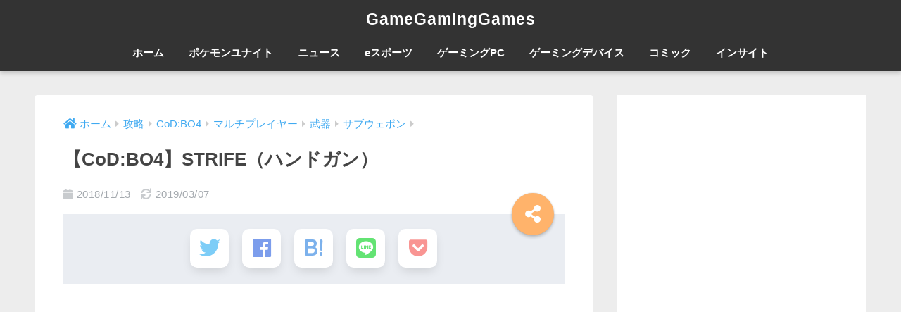

--- FILE ---
content_type: text/html; charset=UTF-8
request_url: https://gamegg.jp/strife-hg-bo4/
body_size: 17290
content:
<!doctype html>
<!--[if lt IE 7]><html lang="ja" class="no-js lt-ie9 lt-ie8 lt-ie7"><![endif]-->
<!--[if (IE 7)&!(IEMobile)]><html lang="ja" class="no-js lt-ie9 lt-ie8"><![endif]-->
<!--[if (IE 8)&!(IEMobile)]><html lang="ja" class="no-js lt-ie9"><![endif]-->
<!--[if gt IE 8]><!--> <html lang="ja" class="no-js"><!--<![endif]-->
	<head>
		<meta charset="utf-8">
		<meta http-equiv="X-UA-Compatible" content="IE=edge">
		<meta name="HandheldFriendly" content="True">
		<meta name="MobileOptimized" content="320">
		<meta name="viewport" content="width=device-width, initial-scale=1"/>
		<meta name="msapplication-TileColor" content="#333333">
        <meta name="theme-color" content="#333333">
		<link rel="pingback" href="https://gamegg.jp/xmlrpc.php">
		<title>【CoD:BO4】STRIFE（ハンドガン） | GameGamingGames</title>
<meta name='robots' content='max-image-preview:large' />
	<style>img:is([sizes="auto" i], [sizes^="auto," i]) { contain-intrinsic-size: 3000px 1500px }</style>
	<link rel='dns-prefetch' href='//ajax.googleapis.com' />
<link rel='dns-prefetch' href='//fonts.googleapis.com' />
<link rel="alternate" type="application/rss+xml" title="GameGamingGames &raquo; フィード" href="https://gamegg.jp/feed/" />
<link rel="alternate" type="application/rss+xml" title="GameGamingGames &raquo; コメントフィード" href="https://gamegg.jp/comments/feed/" />
<script type="text/javascript">
/* <![CDATA[ */
window._wpemojiSettings = {"baseUrl":"https:\/\/s.w.org\/images\/core\/emoji\/15.0.3\/72x72\/","ext":".png","svgUrl":"https:\/\/s.w.org\/images\/core\/emoji\/15.0.3\/svg\/","svgExt":".svg","source":{"concatemoji":"https:\/\/gamegg.jp\/wp-includes\/js\/wp-emoji-release.min.js"}};
/*! This file is auto-generated */
!function(i,n){var o,s,e;function c(e){try{var t={supportTests:e,timestamp:(new Date).valueOf()};sessionStorage.setItem(o,JSON.stringify(t))}catch(e){}}function p(e,t,n){e.clearRect(0,0,e.canvas.width,e.canvas.height),e.fillText(t,0,0);var t=new Uint32Array(e.getImageData(0,0,e.canvas.width,e.canvas.height).data),r=(e.clearRect(0,0,e.canvas.width,e.canvas.height),e.fillText(n,0,0),new Uint32Array(e.getImageData(0,0,e.canvas.width,e.canvas.height).data));return t.every(function(e,t){return e===r[t]})}function u(e,t,n){switch(t){case"flag":return n(e,"\ud83c\udff3\ufe0f\u200d\u26a7\ufe0f","\ud83c\udff3\ufe0f\u200b\u26a7\ufe0f")?!1:!n(e,"\ud83c\uddfa\ud83c\uddf3","\ud83c\uddfa\u200b\ud83c\uddf3")&&!n(e,"\ud83c\udff4\udb40\udc67\udb40\udc62\udb40\udc65\udb40\udc6e\udb40\udc67\udb40\udc7f","\ud83c\udff4\u200b\udb40\udc67\u200b\udb40\udc62\u200b\udb40\udc65\u200b\udb40\udc6e\u200b\udb40\udc67\u200b\udb40\udc7f");case"emoji":return!n(e,"\ud83d\udc26\u200d\u2b1b","\ud83d\udc26\u200b\u2b1b")}return!1}function f(e,t,n){var r="undefined"!=typeof WorkerGlobalScope&&self instanceof WorkerGlobalScope?new OffscreenCanvas(300,150):i.createElement("canvas"),a=r.getContext("2d",{willReadFrequently:!0}),o=(a.textBaseline="top",a.font="600 32px Arial",{});return e.forEach(function(e){o[e]=t(a,e,n)}),o}function t(e){var t=i.createElement("script");t.src=e,t.defer=!0,i.head.appendChild(t)}"undefined"!=typeof Promise&&(o="wpEmojiSettingsSupports",s=["flag","emoji"],n.supports={everything:!0,everythingExceptFlag:!0},e=new Promise(function(e){i.addEventListener("DOMContentLoaded",e,{once:!0})}),new Promise(function(t){var n=function(){try{var e=JSON.parse(sessionStorage.getItem(o));if("object"==typeof e&&"number"==typeof e.timestamp&&(new Date).valueOf()<e.timestamp+604800&&"object"==typeof e.supportTests)return e.supportTests}catch(e){}return null}();if(!n){if("undefined"!=typeof Worker&&"undefined"!=typeof OffscreenCanvas&&"undefined"!=typeof URL&&URL.createObjectURL&&"undefined"!=typeof Blob)try{var e="postMessage("+f.toString()+"("+[JSON.stringify(s),u.toString(),p.toString()].join(",")+"));",r=new Blob([e],{type:"text/javascript"}),a=new Worker(URL.createObjectURL(r),{name:"wpTestEmojiSupports"});return void(a.onmessage=function(e){c(n=e.data),a.terminate(),t(n)})}catch(e){}c(n=f(s,u,p))}t(n)}).then(function(e){for(var t in e)n.supports[t]=e[t],n.supports.everything=n.supports.everything&&n.supports[t],"flag"!==t&&(n.supports.everythingExceptFlag=n.supports.everythingExceptFlag&&n.supports[t]);n.supports.everythingExceptFlag=n.supports.everythingExceptFlag&&!n.supports.flag,n.DOMReady=!1,n.readyCallback=function(){n.DOMReady=!0}}).then(function(){return e}).then(function(){var e;n.supports.everything||(n.readyCallback(),(e=n.source||{}).concatemoji?t(e.concatemoji):e.wpemoji&&e.twemoji&&(t(e.twemoji),t(e.wpemoji)))}))}((window,document),window._wpemojiSettings);
/* ]]> */
</script>
<link rel='stylesheet' id='sng-stylesheet-css' href='https://gamegg.jp/wp-content/themes/sango-theme/style.css?ver1_7_6' type='text/css' media='all' />
<link rel='stylesheet' id='sng-option-css' href='https://gamegg.jp/wp-content/themes/sango-theme/entry-option.css?ver1_7_6' type='text/css' media='all' />
<link rel='stylesheet' id='sng-googlefonts-css' href='//fonts.googleapis.com/css?family=Quicksand%3A500%2C700' type='text/css' media='all' />
<link rel='stylesheet' id='sng-fontawesome5-css' href='https://gamegg.jp/wp-content/themes/sango-theme/library/fontawesome5/css/all.min.css?ver5_6_1' type='text/css' media='all' />
<style id='wp-emoji-styles-inline-css' type='text/css'>

	img.wp-smiley, img.emoji {
		display: inline !important;
		border: none !important;
		box-shadow: none !important;
		height: 1em !important;
		width: 1em !important;
		margin: 0 0.07em !important;
		vertical-align: -0.1em !important;
		background: none !important;
		padding: 0 !important;
	}
</style>
<link rel='stylesheet' id='wp-block-library-css' href='https://gamegg.jp/wp-includes/css/dist/block-library/style.min.css' type='text/css' media='all' />
<style id='classic-theme-styles-inline-css' type='text/css'>
/*! This file is auto-generated */
.wp-block-button__link{color:#fff;background-color:#32373c;border-radius:9999px;box-shadow:none;text-decoration:none;padding:calc(.667em + 2px) calc(1.333em + 2px);font-size:1.125em}.wp-block-file__button{background:#32373c;color:#fff;text-decoration:none}
</style>
<style id='global-styles-inline-css' type='text/css'>
:root{--wp--preset--aspect-ratio--square: 1;--wp--preset--aspect-ratio--4-3: 4/3;--wp--preset--aspect-ratio--3-4: 3/4;--wp--preset--aspect-ratio--3-2: 3/2;--wp--preset--aspect-ratio--2-3: 2/3;--wp--preset--aspect-ratio--16-9: 16/9;--wp--preset--aspect-ratio--9-16: 9/16;--wp--preset--color--black: #000000;--wp--preset--color--cyan-bluish-gray: #abb8c3;--wp--preset--color--white: #ffffff;--wp--preset--color--pale-pink: #f78da7;--wp--preset--color--vivid-red: #cf2e2e;--wp--preset--color--luminous-vivid-orange: #ff6900;--wp--preset--color--luminous-vivid-amber: #fcb900;--wp--preset--color--light-green-cyan: #7bdcb5;--wp--preset--color--vivid-green-cyan: #00d084;--wp--preset--color--pale-cyan-blue: #8ed1fc;--wp--preset--color--vivid-cyan-blue: #0693e3;--wp--preset--color--vivid-purple: #9b51e0;--wp--preset--gradient--vivid-cyan-blue-to-vivid-purple: linear-gradient(135deg,rgba(6,147,227,1) 0%,rgb(155,81,224) 100%);--wp--preset--gradient--light-green-cyan-to-vivid-green-cyan: linear-gradient(135deg,rgb(122,220,180) 0%,rgb(0,208,130) 100%);--wp--preset--gradient--luminous-vivid-amber-to-luminous-vivid-orange: linear-gradient(135deg,rgba(252,185,0,1) 0%,rgba(255,105,0,1) 100%);--wp--preset--gradient--luminous-vivid-orange-to-vivid-red: linear-gradient(135deg,rgba(255,105,0,1) 0%,rgb(207,46,46) 100%);--wp--preset--gradient--very-light-gray-to-cyan-bluish-gray: linear-gradient(135deg,rgb(238,238,238) 0%,rgb(169,184,195) 100%);--wp--preset--gradient--cool-to-warm-spectrum: linear-gradient(135deg,rgb(74,234,220) 0%,rgb(151,120,209) 20%,rgb(207,42,186) 40%,rgb(238,44,130) 60%,rgb(251,105,98) 80%,rgb(254,248,76) 100%);--wp--preset--gradient--blush-light-purple: linear-gradient(135deg,rgb(255,206,236) 0%,rgb(152,150,240) 100%);--wp--preset--gradient--blush-bordeaux: linear-gradient(135deg,rgb(254,205,165) 0%,rgb(254,45,45) 50%,rgb(107,0,62) 100%);--wp--preset--gradient--luminous-dusk: linear-gradient(135deg,rgb(255,203,112) 0%,rgb(199,81,192) 50%,rgb(65,88,208) 100%);--wp--preset--gradient--pale-ocean: linear-gradient(135deg,rgb(255,245,203) 0%,rgb(182,227,212) 50%,rgb(51,167,181) 100%);--wp--preset--gradient--electric-grass: linear-gradient(135deg,rgb(202,248,128) 0%,rgb(113,206,126) 100%);--wp--preset--gradient--midnight: linear-gradient(135deg,rgb(2,3,129) 0%,rgb(40,116,252) 100%);--wp--preset--font-size--small: 13px;--wp--preset--font-size--medium: 20px;--wp--preset--font-size--large: 36px;--wp--preset--font-size--x-large: 42px;--wp--preset--spacing--20: 0.44rem;--wp--preset--spacing--30: 0.67rem;--wp--preset--spacing--40: 1rem;--wp--preset--spacing--50: 1.5rem;--wp--preset--spacing--60: 2.25rem;--wp--preset--spacing--70: 3.38rem;--wp--preset--spacing--80: 5.06rem;--wp--preset--shadow--natural: 6px 6px 9px rgba(0, 0, 0, 0.2);--wp--preset--shadow--deep: 12px 12px 50px rgba(0, 0, 0, 0.4);--wp--preset--shadow--sharp: 6px 6px 0px rgba(0, 0, 0, 0.2);--wp--preset--shadow--outlined: 6px 6px 0px -3px rgba(255, 255, 255, 1), 6px 6px rgba(0, 0, 0, 1);--wp--preset--shadow--crisp: 6px 6px 0px rgba(0, 0, 0, 1);}:where(.is-layout-flex){gap: 0.5em;}:where(.is-layout-grid){gap: 0.5em;}body .is-layout-flex{display: flex;}.is-layout-flex{flex-wrap: wrap;align-items: center;}.is-layout-flex > :is(*, div){margin: 0;}body .is-layout-grid{display: grid;}.is-layout-grid > :is(*, div){margin: 0;}:where(.wp-block-columns.is-layout-flex){gap: 2em;}:where(.wp-block-columns.is-layout-grid){gap: 2em;}:where(.wp-block-post-template.is-layout-flex){gap: 1.25em;}:where(.wp-block-post-template.is-layout-grid){gap: 1.25em;}.has-black-color{color: var(--wp--preset--color--black) !important;}.has-cyan-bluish-gray-color{color: var(--wp--preset--color--cyan-bluish-gray) !important;}.has-white-color{color: var(--wp--preset--color--white) !important;}.has-pale-pink-color{color: var(--wp--preset--color--pale-pink) !important;}.has-vivid-red-color{color: var(--wp--preset--color--vivid-red) !important;}.has-luminous-vivid-orange-color{color: var(--wp--preset--color--luminous-vivid-orange) !important;}.has-luminous-vivid-amber-color{color: var(--wp--preset--color--luminous-vivid-amber) !important;}.has-light-green-cyan-color{color: var(--wp--preset--color--light-green-cyan) !important;}.has-vivid-green-cyan-color{color: var(--wp--preset--color--vivid-green-cyan) !important;}.has-pale-cyan-blue-color{color: var(--wp--preset--color--pale-cyan-blue) !important;}.has-vivid-cyan-blue-color{color: var(--wp--preset--color--vivid-cyan-blue) !important;}.has-vivid-purple-color{color: var(--wp--preset--color--vivid-purple) !important;}.has-black-background-color{background-color: var(--wp--preset--color--black) !important;}.has-cyan-bluish-gray-background-color{background-color: var(--wp--preset--color--cyan-bluish-gray) !important;}.has-white-background-color{background-color: var(--wp--preset--color--white) !important;}.has-pale-pink-background-color{background-color: var(--wp--preset--color--pale-pink) !important;}.has-vivid-red-background-color{background-color: var(--wp--preset--color--vivid-red) !important;}.has-luminous-vivid-orange-background-color{background-color: var(--wp--preset--color--luminous-vivid-orange) !important;}.has-luminous-vivid-amber-background-color{background-color: var(--wp--preset--color--luminous-vivid-amber) !important;}.has-light-green-cyan-background-color{background-color: var(--wp--preset--color--light-green-cyan) !important;}.has-vivid-green-cyan-background-color{background-color: var(--wp--preset--color--vivid-green-cyan) !important;}.has-pale-cyan-blue-background-color{background-color: var(--wp--preset--color--pale-cyan-blue) !important;}.has-vivid-cyan-blue-background-color{background-color: var(--wp--preset--color--vivid-cyan-blue) !important;}.has-vivid-purple-background-color{background-color: var(--wp--preset--color--vivid-purple) !important;}.has-black-border-color{border-color: var(--wp--preset--color--black) !important;}.has-cyan-bluish-gray-border-color{border-color: var(--wp--preset--color--cyan-bluish-gray) !important;}.has-white-border-color{border-color: var(--wp--preset--color--white) !important;}.has-pale-pink-border-color{border-color: var(--wp--preset--color--pale-pink) !important;}.has-vivid-red-border-color{border-color: var(--wp--preset--color--vivid-red) !important;}.has-luminous-vivid-orange-border-color{border-color: var(--wp--preset--color--luminous-vivid-orange) !important;}.has-luminous-vivid-amber-border-color{border-color: var(--wp--preset--color--luminous-vivid-amber) !important;}.has-light-green-cyan-border-color{border-color: var(--wp--preset--color--light-green-cyan) !important;}.has-vivid-green-cyan-border-color{border-color: var(--wp--preset--color--vivid-green-cyan) !important;}.has-pale-cyan-blue-border-color{border-color: var(--wp--preset--color--pale-cyan-blue) !important;}.has-vivid-cyan-blue-border-color{border-color: var(--wp--preset--color--vivid-cyan-blue) !important;}.has-vivid-purple-border-color{border-color: var(--wp--preset--color--vivid-purple) !important;}.has-vivid-cyan-blue-to-vivid-purple-gradient-background{background: var(--wp--preset--gradient--vivid-cyan-blue-to-vivid-purple) !important;}.has-light-green-cyan-to-vivid-green-cyan-gradient-background{background: var(--wp--preset--gradient--light-green-cyan-to-vivid-green-cyan) !important;}.has-luminous-vivid-amber-to-luminous-vivid-orange-gradient-background{background: var(--wp--preset--gradient--luminous-vivid-amber-to-luminous-vivid-orange) !important;}.has-luminous-vivid-orange-to-vivid-red-gradient-background{background: var(--wp--preset--gradient--luminous-vivid-orange-to-vivid-red) !important;}.has-very-light-gray-to-cyan-bluish-gray-gradient-background{background: var(--wp--preset--gradient--very-light-gray-to-cyan-bluish-gray) !important;}.has-cool-to-warm-spectrum-gradient-background{background: var(--wp--preset--gradient--cool-to-warm-spectrum) !important;}.has-blush-light-purple-gradient-background{background: var(--wp--preset--gradient--blush-light-purple) !important;}.has-blush-bordeaux-gradient-background{background: var(--wp--preset--gradient--blush-bordeaux) !important;}.has-luminous-dusk-gradient-background{background: var(--wp--preset--gradient--luminous-dusk) !important;}.has-pale-ocean-gradient-background{background: var(--wp--preset--gradient--pale-ocean) !important;}.has-electric-grass-gradient-background{background: var(--wp--preset--gradient--electric-grass) !important;}.has-midnight-gradient-background{background: var(--wp--preset--gradient--midnight) !important;}.has-small-font-size{font-size: var(--wp--preset--font-size--small) !important;}.has-medium-font-size{font-size: var(--wp--preset--font-size--medium) !important;}.has-large-font-size{font-size: var(--wp--preset--font-size--large) !important;}.has-x-large-font-size{font-size: var(--wp--preset--font-size--x-large) !important;}
:where(.wp-block-post-template.is-layout-flex){gap: 1.25em;}:where(.wp-block-post-template.is-layout-grid){gap: 1.25em;}
:where(.wp-block-columns.is-layout-flex){gap: 2em;}:where(.wp-block-columns.is-layout-grid){gap: 2em;}
:root :where(.wp-block-pullquote){font-size: 1.5em;line-height: 1.6;}
</style>
<link rel='stylesheet' id='poripu-style-css' href='https://gamegg.jp/wp-content/themes/sango-theme-poripu/poripu-style.css' type='text/css' media='all' />
<link rel='stylesheet' id='child-style-css' href='https://gamegg.jp/wp-content/themes/sango-theme-poripu/style.css' type='text/css' media='all' />
<link rel='stylesheet' id='ofi-css' href='https://gamegg.jp/wp-content/themes/sango-theme-poripu/library/css/ofi.css' type='text/css' media='all' />
<link rel='stylesheet' id='tablepress-default-css' href='https://gamegg.jp/wp-content/tablepress-combined.min.css' type='text/css' media='all' />
<script type="text/javascript" src="https://ajax.googleapis.com/ajax/libs/jquery/2.2.4/jquery.min.js" id="jquery-js"></script>
<script type="text/javascript" src="https://gamegg.jp/wp-content/themes/sango-theme-poripu/library/js/ofi.min.js" id="ofi-js"></script>
<script type="text/javascript" src="https://gamegg.jp/wp-content/themes/sango-theme-poripu/library/js/prp-ofi.js" id="prp_ofi-js"></script>
<link rel="https://api.w.org/" href="https://gamegg.jp/wp-json/" /><link rel="alternate" title="JSON" type="application/json" href="https://gamegg.jp/wp-json/wp/v2/posts/141" /><link rel="EditURI" type="application/rsd+xml" title="RSD" href="https://gamegg.jp/xmlrpc.php?rsd" />
<link rel="canonical" href="https://gamegg.jp/strife-hg-bo4/" />
<link rel='shortlink' href='https://gamegg.jp/?p=141' />
<link rel="alternate" title="oEmbed (JSON)" type="application/json+oembed" href="https://gamegg.jp/wp-json/oembed/1.0/embed?url=https%3A%2F%2Fgamegg.jp%2Fstrife-hg-bo4%2F" />
<link rel="alternate" title="oEmbed (XML)" type="text/xml+oembed" href="https://gamegg.jp/wp-json/oembed/1.0/embed?url=https%3A%2F%2Fgamegg.jp%2Fstrife-hg-bo4%2F&#038;format=xml" />
<meta property="og:title" content="【CoD:BO4】STRIFE（ハンドガン）" />
<meta property="og:description" content="Call of Duty: Black Ops 4（コール オブ デューティ ブラックオプス 4）のマルチプレイヤー、STRIFEについてです。 STRIFEの特徴 初期ハンドガンになります。 これといって特徴はない普通 ... " />
<meta property="og:type" content="article" />
<meta property="og:url" content="https://gamegg.jp/strife-hg-bo4/" />
<meta property="og:image" content="https://gamegg.jp/wp-content/themes/sango-theme/library/images/default.jpg" />
<meta property="og:site_name" content="GameGamingGames" />
<meta name="twitter:card" content="summary_large_image" />
<!-- gtag.js -->
<script async src="https://www.googletagmanager.com/gtag/js?id=UA-131278268-1"></script>
<script>
  window.dataLayer = window.dataLayer || [];
  function gtag(){dataLayer.push(arguments)};
  gtag('js', new Date());
  gtag('config', 'UA-131278268-1');
</script>
<style type="text/css" id="custom-background-css">
body.custom-background { background-color: #ededed; }
</style>
	<style>
a {color: #40aaf1;}
.main-c, .has-sango-main-color {color: #333333;}
.main-bc, .has-sango-main-background-color {background-color: #333333;}
.main-bdr, #inner-content .main-bdr {border-color:  #333333;}
.pastel-c, .has-sango-pastel-color {color: #e0e0e0; }
.pastel-bc, .has-sango-pastel-background-color, #inner-content .pastel-bc {background-color: #e0e0e0;}
.accent-c, .has-sango-accent-color {color: #ffb36b;}
.accent-bc, .has-sango-accent-background-color {background-color: #ffb36b;}
.header, #footer-menu, .drawer__title {background-color: #333333;}
#logo a {color: #FFF;}
.desktop-nav li a , .mobile-nav li a, #footer-menu a ,.copyright, #drawer__open,.drawer__title {color: #FFF;}
.drawer__title .close span, .drawer__title .close span:before {background: #FFF;}
.desktop-nav li:after {background: #FFF;}
.mobile-nav .current-menu-item {border-bottom-color: #FFF;}
.widgettitle {color: #ffffff;background-color:#343434;}
.footer {background-color: #e0e4eb;}
.footer, .footer a, .footer .widget ul li a {color: #3c3c3c;}
.body_bc {background-color: #ededed;}#toc_container .toc_title, #footer_menu .raised, .pagination a, .pagination span, #reply-title:before , .entry-content blockquote:before ,.main-c-before li:before ,.main-c-b:before{color: #333333;}
#searchsubmit, #toc_container .toc_title:before, .cat-name, .pre_tag > span, .pagination .current, #submit ,.withtag_list > span,.main-bc-before li:before {background-color: #333333;}
#toc_container, h3 ,.li-mainbdr ul,.li-mainbdr ol {border-color: #333333;}
.search-title i ,.acc-bc-before li:before {background: #ffb36b;}
.li-accentbdr ul, .li-accentbdr ol {border-color: #ffb36b;}
.pagination a:hover ,.li-pastelbc ul, .li-pastelbc ol {background: #e0e0e0;}
body {font-size: 100%;}
@media only screen and (min-width: 481px) {
body {font-size: 107%;}
}
@media only screen and (min-width: 1030px) {
body {font-size: 107%;}
}
.totop {background: #5ba9f7;}
.header-info a {color: #FFF; background: linear-gradient(95deg,#738bff,#85e3ec);}
.fixed-menu ul {background: #FFF;}
.fixed-menu a {color: #a2a7ab;}
.fixed-menu .current-menu-item a , .fixed-menu ul li a.active {color: #6bb6ff;}
.post-tab {background: #FFF;} .post-tab>div {color: #a7a7a7} .post-tab > div.tab-active{background: linear-gradient(45deg,#0a0505,#67b8ff)}
</style>
<style>
/* 吹き出し右 */
.right .sc {
    background:#78ce56; /* ふきだしの中の色 */
    border: solid 2px #78ce56; /* ふきだしの線の色 */
    color: #fff; /* 文字の色 */
}
.right .sc:before,
.right .sc:after {
    border-left-color:#78ce56;
}
/* ふきだし左 */
.sc {
    background: #eee; /* ふきだしの中の色 */
    border: solid 2px #eee; /* ふきだしの線の色 */
    color: #000; /* 文字の色 */
}
.sc:before,
.sc:after {
    border-right: 12px solid #eee; /* ふきだしの線の色 */
}
/* wppのランキングカラーをアクセントカラーに */
.my-widget.show_num li:nth-child(-n+3):before {
    background: #ffb36b;
}
/* topオススメの下線をアクセントカラーに */
div.osusume-b {
    border-bottom: solid 3px #ffb36b;
}
div.shinchaku-b {
    border-bottom: solid 3px #333333;
}
</style>
        					</head>
	<body class="post-template-default single single-post postid-141 single-format-standard custom-background fa5">
		<div id="container">
			<header class="header header--center">
								<div id="inner-header" class="wrap cf">
										<p id="logo" class="h1 dfont">
						<a href="https://gamegg.jp">GameGamingGames</a>
					</p>
					<nav class="desktop-nav clearfix"><ul id="menu-%e3%83%88%e3%83%83%e3%83%97" class="menu"><li id="menu-item-16" class="menu-item menu-item-type-custom menu-item-object-custom menu-item-home menu-item-16"><a href="https://gamegg.jp/">ホーム</a></li>
<li id="menu-item-10615" class="menu-item menu-item-type-custom menu-item-object-custom menu-item-10615"><a href="https://gamegg.jp/pokemon-unite/">ポケモンユナイト</a></li>
<li id="menu-item-7164" class="menu-item menu-item-type-custom menu-item-object-custom menu-item-7164"><a href="https://gamegg.jp/tag/news/">ニュース</a></li>
<li id="menu-item-7304" class="menu-item menu-item-type-taxonomy menu-item-object-category menu-item-7304"><a href="https://gamegg.jp/category/esports/">eスポーツ</a></li>
<li id="menu-item-7168" class="menu-item menu-item-type-taxonomy menu-item-object-category menu-item-7168"><a href="https://gamegg.jp/category/gaming-pc/">ゲーミングPC</a></li>
<li id="menu-item-7169" class="menu-item menu-item-type-taxonomy menu-item-object-category menu-item-7169"><a href="https://gamegg.jp/category/gaming-device/">ゲーミングデバイス</a></li>
<li id="menu-item-7305" class="menu-item menu-item-type-taxonomy menu-item-object-category menu-item-7305"><a href="https://gamegg.jp/category/comic/">コミック</a></li>
<li id="menu-item-7170" class="menu-item menu-item-type-taxonomy menu-item-object-category menu-item-7170"><a href="https://gamegg.jp/category/insight/">インサイト</a></li>
</ul></nav>				</div>
							</header>
				<div id="content">
		<div id="inner-content" class="wrap cf">
			<main id="main" class="m-all t-2of3 d-5of7 cf">
							       <article id="entry" class="cf post-141 post type-post status-publish format-standard category-subweapon-bo4 tag-codbo4">
			       	  <header class="article-header entry-header">
	<nav id="breadcrumb"><ul itemscope itemtype="http://schema.org/BreadcrumbList"><li itemprop="itemListElement" itemscope itemtype="http://schema.org/ListItem"><a href="https://gamegg.jp" itemprop="item"><span itemprop="name">ホーム</span></a><meta itemprop="position" content="1" /></li><li itemprop="itemListElement" itemscope itemtype="http://schema.org/ListItem"><a href="https://gamegg.jp/category/kouryaku/" itemprop="item"><span itemprop="name">攻略</span></a><meta itemprop="position" content="2" /></li><li itemprop="itemListElement" itemscope itemtype="http://schema.org/ListItem"><a href="https://gamegg.jp/category/kouryaku/codbo4/" itemprop="item"><span itemprop="name">CoD:BO4</span></a><meta itemprop="position" content="3" /></li><li itemprop="itemListElement" itemscope itemtype="http://schema.org/ListItem"><a href="https://gamegg.jp/category/kouryaku/codbo4/multi-bo4/" itemprop="item"><span itemprop="name">マルチプレイヤー</span></a><meta itemprop="position" content="4" /></li><li itemprop="itemListElement" itemscope itemtype="http://schema.org/ListItem"><a href="https://gamegg.jp/category/kouryaku/codbo4/multi-bo4/weapons-bo4/" itemprop="item"><span itemprop="name">武器</span></a><meta itemprop="position" content="5" /></li><li itemprop="itemListElement" itemscope itemtype="http://schema.org/ListItem"><a href="https://gamegg.jp/category/kouryaku/codbo4/multi-bo4/weapons-bo4/subweapon-bo4/" itemprop="item"><span itemprop="name">サブウェポン</span></a><meta itemprop="position" content="6" /></li></ul></nav>    <h1 class="entry-title single-title">【CoD:BO4】STRIFE（ハンドガン）</h1>
	<p class="entry-meta vcard dfont">
		      
         		<time class="pubdate entry-time" datetime="2018-11-13">2018/11/13</time>
	       		       		<time class="updated entry-time" datetime="2019-03-07">2019/03/07</time>
              	      
            </p>
  		    				  <!--FABボタン-->
	  	  <input type="checkbox" id="fab">
		  <label class="fab-btn accent-bc" for="fab"><i class="fa fa-share-alt"></i></label>
		  <label class="fab__close-cover" for="fab"></label>
		  <!--FABの中身-->
		  <div id="fab__contents">
			 <div class="fab__contents-main dfont">
			    <label class="close" for="fab"><span></span></label>
			    <p class="fab__contents_title">SHARE</p>
			  				  	  <div class="sns-btn sns-dif">
          <ul>
        <!-- twitter -->
        <li class="tw sns-btn__item">
          <a href="http://twitter.com/share?url=https%3A%2F%2Fgamegg.jp%2Fstrife-hg-bo4%2F&text=%E3%80%90CoD%3ABO4%E3%80%91STRIFE%EF%BC%88%E3%83%8F%E3%83%B3%E3%83%89%E3%82%AC%E3%83%B3%EF%BC%89%EF%BD%9CGameGamingGames" target="_blank" rel="nofollow">
            <i class="fab fa-twitter"></i>            <span class="share_txt">ツイート</span>
          </a>
                  </li>
        <!-- facebook -->
        <li class="fb sns-btn__item">
          <a href="http://www.facebook.com/share.php?u=https%3A%2F%2Fgamegg.jp%2Fstrife-hg-bo4%2F&t=%E3%80%90CoD%3ABO4%E3%80%91STRIFE%EF%BC%88%E3%83%8F%E3%83%B3%E3%83%89%E3%82%AC%E3%83%B3%EF%BC%89%EF%BD%9CGameGamingGames" target="_blank" rel="nofollow">
            <i class="fab fa-facebook"></i>            <span class="share_txt">シェア</span>
          </a>
                  </li>
        <!-- はてなブックマーク -->
        <li class="hatebu sns-btn__item">
          <a href="http://b.hatena.ne.jp/add?mode=confirm&url=https%3A%2F%2Fgamegg.jp%2Fstrife-hg-bo4%2F"  onclick="javascript:window.open(this.href, '', 'menubar=no,toolbar=no,resizable=yes,scrollbars=yes,height=400,width=510');return false;" target="_blank" rel="nofollow">
            <i class="fa fa-hatebu"></i>
            <span class="share_txt">はてブ</span>
          </a>
                  </li>
        <!-- LINE -->
        <li class="line sns-btn__item">
          <a href="http://line.me/R/msg/text/?https%3A%2F%2Fgamegg.jp%2Fstrife-hg-bo4%2F%0D%0A%E3%80%90CoD%3ABO4%E3%80%91STRIFE%EF%BC%88%E3%83%8F%E3%83%B3%E3%83%89%E3%82%AC%E3%83%B3%EF%BC%89%EF%BD%9CGameGamingGames" target="_blank" rel="nofollow">
                          <i class="fab fa-line"></i>
                        <span class="share_txt share_txt_line dfont">LINE</span>
          </a>
        </li>
        <!-- Pocket -->
        <li class="pkt sns-btn__item">
          <a href="http://getpocket.com/edit?url=https%3A%2F%2Fgamegg.jp%2Fstrife-hg-bo4%2F&title=%E3%80%90CoD%3ABO4%E3%80%91STRIFE%EF%BC%88%E3%83%8F%E3%83%B3%E3%83%89%E3%82%AC%E3%83%B3%EF%BC%89%EF%BD%9CGameGamingGames" target="_blank" rel="nofollow">
            <i class="fab fa-get-pocket"></i>            <span class="share_txt">Pocket</span>
          </a>
                  </li>
      </ul>
  </div>
  		  	</div>
		  </div>
		  <div class="sns-btn sns-dif">
          <ul>
        <!-- twitter -->
        <li class="tw sns-btn__item">
          <a href="http://twitter.com/share?url=https%3A%2F%2Fgamegg.jp%2Fstrife-hg-bo4%2F&text=%E3%80%90CoD%3ABO4%E3%80%91STRIFE%EF%BC%88%E3%83%8F%E3%83%B3%E3%83%89%E3%82%AC%E3%83%B3%EF%BC%89%EF%BD%9CGameGamingGames" target="_blank" rel="nofollow">
            <i class="fab fa-twitter"></i>            <span class="share_txt">ツイート</span>
          </a>
                  </li>
        <!-- facebook -->
        <li class="fb sns-btn__item">
          <a href="http://www.facebook.com/share.php?u=https%3A%2F%2Fgamegg.jp%2Fstrife-hg-bo4%2F&t=%E3%80%90CoD%3ABO4%E3%80%91STRIFE%EF%BC%88%E3%83%8F%E3%83%B3%E3%83%89%E3%82%AC%E3%83%B3%EF%BC%89%EF%BD%9CGameGamingGames" target="_blank" rel="nofollow">
            <i class="fab fa-facebook"></i>            <span class="share_txt">シェア</span>
          </a>
                  </li>
        <!-- はてなブックマーク -->
        <li class="hatebu sns-btn__item">
          <a href="http://b.hatena.ne.jp/add?mode=confirm&url=https%3A%2F%2Fgamegg.jp%2Fstrife-hg-bo4%2F"  onclick="javascript:window.open(this.href, '', 'menubar=no,toolbar=no,resizable=yes,scrollbars=yes,height=400,width=510');return false;" target="_blank" rel="nofollow">
            <i class="fa fa-hatebu"></i>
            <span class="share_txt">はてブ</span>
          </a>
                  </li>
        <!-- LINE -->
        <li class="line sns-btn__item">
          <a href="http://line.me/R/msg/text/?https%3A%2F%2Fgamegg.jp%2Fstrife-hg-bo4%2F%0D%0A%E3%80%90CoD%3ABO4%E3%80%91STRIFE%EF%BC%88%E3%83%8F%E3%83%B3%E3%83%89%E3%82%AC%E3%83%B3%EF%BC%89%EF%BD%9CGameGamingGames" target="_blank" rel="nofollow">
                          <i class="fab fa-line"></i>
                        <span class="share_txt share_txt_line dfont">LINE</span>
          </a>
        </li>
        <!-- Pocket -->
        <li class="pkt sns-btn__item">
          <a href="http://getpocket.com/edit?url=https%3A%2F%2Fgamegg.jp%2Fstrife-hg-bo4%2F&title=%E3%80%90CoD%3ABO4%E3%80%91STRIFE%EF%BC%88%E3%83%8F%E3%83%B3%E3%83%89%E3%82%AC%E3%83%B3%EF%BC%89%EF%BD%9CGameGamingGames" target="_blank" rel="nofollow">
            <i class="fab fa-get-pocket"></i>            <span class="share_txt">Pocket</span>
          </a>
                  </li>
      </ul>
  </div>
  </header><section class="entry-content cf">
  <div class="widget_text sponsored"><div class="textwidget custom-html-widget"><script async src="//pagead2.googlesyndication.com/pagead/js/adsbygoogle.js"></script>
<!-- 106_GGG_記事タイトル下広告（PC） -->
<ins class="adsbygoogle"
     style="display:block"
     data-ad-client="ca-pub-6291281264499734"
     data-ad-slot="3047502806"
     data-ad-format="auto"
     data-full-width-responsive="true"></ins>
<script>
(adsbygoogle = window.adsbygoogle || []).push({});
</script></div></div><!--TOC-->
<p>Call of Duty: Black Ops 4（コール オブ デューティ ブラックオプス 4）のマルチプレイヤー、STRIFEについてです。</p>
<div class="widget_text sponsored"><div class="textwidget custom-html-widget">
            <div class="aicp">
            <script async src="//pagead2.googlesyndication.com/pagead/js/adsbygoogle.js"></script>
            <!-- 102_GGG_記事中広告（PCSP） -->
            <ins class="adsbygoogle"
                 style="display:block"
                 data-ad-client="ca-pub-6291281264499734"
                 data-ad-slot="7750645122"
                 data-ad-format="rectangle"
                 data-full-width-responsive="true"></ins>
            <script>
            (adsbygoogle = window.adsbygoogle || []).push({});
            </script>

</div></div></div><h2>STRIFEの特徴</h2>
<p>初期ハンドガンになります。</p>
<p>これといって特徴はない普通の初期武器といった形です。</p>
<p>HEISTではこの武器からスタートします。</p>
<p>アタッチメントをつけてもそこまで強くなるわけではないため、メイン武器運用なども難しい武器です。</p>
<p>MOZUのようなとんがった性能もないため、これを持つならばランチャーなどを持つほうが良いでしょう。</p>
<h3>STRIFEの基本性能</h3>
<table class="tg">
<tbody>
<tr>
<th class="tg-0lax">武器名</th>
<th class="tg-0lax">STRIFE</th>
</tr>
<tr>
<td class="tg-0lax">武器種</td>
<td class="tg-0lax">ハンドガン</td>
</tr>
<tr>
<td class="tg-0lax">基礎ダメージ</td>
<td class="tg-0lax">46</td>
</tr>
<tr>
<td class="tg-0lax">ヘッドショット</td>
<td class="tg-0lax">50</td>
</tr>
<tr>
<td class="tg-0lax">連射タイプ</td>
<td class="tg-0lax">セミオート</td>
</tr>
<tr>
<td class="tg-0lax">アンロック</td>
<td class="tg-0lax">5</td>
</tr>
<tr>
<td class="tg-0lax">MOD</td>
<td class="tg-0lax">スティレット</td>
</tr>
<tr>
<td class="tg-0lax">装弾数</td>
<td class="tg-0lax">12</td>
</tr>
</tbody>
</table>
  <div class="sng-box box26"><div class="box-title">STRIFEの特徴</div><div class="box-content">
<ul>
<li>初期ハンドガン</li>
<li>HEISTのスタート武器</li>
</ul>
</div></div>
<h3>サイト</h3>
<table class="tg">
<tr>
<th class="tg-0lax">サイト</th>
<th class="tg-0lax">武器レベル</th>
<th class="tg-0lax">説明</th>
</tr>
<tr>
<td class="tg-0lax">リフレックス</td>
<td class="tg-0lax">2</td>
<td class="tg-0lax">1.35倍望遠の高精度なレッドドッドサイト</td>
</tr>
</table>
<h3>アタッチメント</h3>
<table class="tg">
<tr>
<th class="tg-0lax">アタッチメント</th>
<th class="tg-0lax">武器レベル</th>
<th class="tg-0lax">説明</th>
</tr>
<tr>
<td class="tg-0lax">サプレッサー</td>
<td class="tg-0lax">3</td>
<td class="tg-0lax">発砲時の閃光が軽減され、ミニマップに表示されない</td>
</tr>
<tr>
<td class="tg-0lax">FMJ</td>
<td class="tg-0lax">4</td>
<td class="tg-0lax">壁や目標物への貫通力を向上。アーマーを貫通し破壊可能</td>
</tr>
<tr>
<td class="tg-0lax">ロングバレル</td>
<td class="tg-0lax">5</td>
<td class="tg-0lax">飛距離が伸びても威力が損なわれない</td>
</tr>
<tr>
<td class="tg-0lax">クイックドロー</td>
<td class="tg-0lax">6</td>
<td class="tg-0lax">エイム速度を向上</td>
</tr>
<tr>
<td class="tg-0lax">拡張マガジン</td>
<td class="tg-0lax">8</td>
<td class="tg-0lax">マガジンの装弾数を増加</td>
</tr>
<tr>
<td class="tg-0lax">レーザーサイト</td>
<td class="tg-0lax">7</td>
<td class="tg-0lax">腰撃ち時の命中率を向上</td>
</tr>
<tr>
<td class="tg-0lax">FMJ Ⅱ</td>
<td class="tg-0lax">9</td>
<td class="tg-0lax">車両や装備へのダメージを増加。壁や目標物への貫通力を最大まで向上</td>
</tr>
</table>
<h3>オペレーターMOD</h3>
<table class="tg">
<tr>
<th class="tg-0lax">オペレータMOD</th>
<th class="tg-0lax">アンロック</th>
<th class="tg-0lax">説明</th>
</tr>
<tr>
<td class="tg-0lax">スティレット</td>
<td class="tg-0lax">武器レベルMAX</td>
<td class="tg-0lax">強近接攻撃</td>
</tr>
</table>
<div class="widget_text sponsored dfont"><div class="textwidget custom-html-widget"></div></div><div class="widget_text sponsored dfont"><div class="textwidget custom-html-widget"></div></div><div class="widget_text sponsored dfont"><div class="textwidget custom-html-widget">
            <div class="aicp">

            <script async src="//pagead2.googlesyndication.com/pagead/js/adsbygoogle.js"></script>
            <!-- 107_GGG_記事コンテンツ後広告（PC） -->
            <ins class="adsbygoogle"
                 style="display:block"
                 data-ad-client="ca-pub-6291281264499734"
                 data-ad-slot="3075422964"
                 data-ad-format="rectangle"
                 data-full-width-responsive="true"></ins>
            <script>
            (adsbygoogle = window.adsbygoogle || []).push({});
            </script>
</div></div></div><div class="widget_text sponsored dfont"><div class="textwidget custom-html-widget"></div></div></section><footer class="article-footer">
    <aside>
    	<div class="footer-contents">
        	  <div class="sns-btn sns-dif">
    <span class="sns-btn__title dfont">SHARE</span>      <ul>
        <!-- twitter -->
        <li class="tw sns-btn__item">
          <a href="http://twitter.com/share?url=https%3A%2F%2Fgamegg.jp%2Fstrife-hg-bo4%2F&text=%E3%80%90CoD%3ABO4%E3%80%91STRIFE%EF%BC%88%E3%83%8F%E3%83%B3%E3%83%89%E3%82%AC%E3%83%B3%EF%BC%89%EF%BD%9CGameGamingGames" target="_blank" rel="nofollow">
            <i class="fab fa-twitter"></i>            <span class="share_txt">ツイート</span>
          </a>
                  </li>
        <!-- facebook -->
        <li class="fb sns-btn__item">
          <a href="http://www.facebook.com/share.php?u=https%3A%2F%2Fgamegg.jp%2Fstrife-hg-bo4%2F&t=%E3%80%90CoD%3ABO4%E3%80%91STRIFE%EF%BC%88%E3%83%8F%E3%83%B3%E3%83%89%E3%82%AC%E3%83%B3%EF%BC%89%EF%BD%9CGameGamingGames" target="_blank" rel="nofollow">
            <i class="fab fa-facebook"></i>            <span class="share_txt">シェア</span>
          </a>
                  </li>
        <!-- はてなブックマーク -->
        <li class="hatebu sns-btn__item">
          <a href="http://b.hatena.ne.jp/add?mode=confirm&url=https%3A%2F%2Fgamegg.jp%2Fstrife-hg-bo4%2F"  onclick="javascript:window.open(this.href, '', 'menubar=no,toolbar=no,resizable=yes,scrollbars=yes,height=400,width=510');return false;" target="_blank" rel="nofollow">
            <i class="fa fa-hatebu"></i>
            <span class="share_txt">はてブ</span>
          </a>
                  </li>
        <!-- LINE -->
        <li class="line sns-btn__item">
          <a href="http://line.me/R/msg/text/?https%3A%2F%2Fgamegg.jp%2Fstrife-hg-bo4%2F%0D%0A%E3%80%90CoD%3ABO4%E3%80%91STRIFE%EF%BC%88%E3%83%8F%E3%83%B3%E3%83%89%E3%82%AC%E3%83%B3%EF%BC%89%EF%BD%9CGameGamingGames" target="_blank" rel="nofollow">
                          <i class="fab fa-line"></i>
                        <span class="share_txt share_txt_line dfont">LINE</span>
          </a>
        </li>
        <!-- Pocket -->
        <li class="pkt sns-btn__item">
          <a href="http://getpocket.com/edit?url=https%3A%2F%2Fgamegg.jp%2Fstrife-hg-bo4%2F&title=%E3%80%90CoD%3ABO4%E3%80%91STRIFE%EF%BC%88%E3%83%8F%E3%83%B3%E3%83%89%E3%82%AC%E3%83%B3%EF%BC%89%EF%BD%9CGameGamingGames" target="_blank" rel="nofollow">
            <i class="fab fa-get-pocket"></i>            <span class="share_txt">Pocket</span>
          </a>
                  </li>
      </ul>
  </div>
          	      <div class="like_box">
        <div class="like_inside">
          <div class="like_img">
            <img src="https://gamegg.jp/wp-content/themes/sango-theme/library/images/default_small.jpg">
                      </div>
          <div class="like_content"><p>この記事が気に入ったらフォローしよう</p>
                      <div><a href="https://twitter.com/ggg_jp1" class="twitter-follow-button" data-show-count="false" data-lang="ja" data-show-screen-name="false" rel="nofollow">フォローする</a> <script>!function(d,s,id){var js,fjs=d.getElementsByTagName(s)[0],p=/^http:/.test(d.location)?'http':'https';if(!d.getElementById(id)){js=d.createElement(s);js.id=id;js.src=p+'://platform.twitter.com/widgets.js';fjs.parentNode.insertBefore(js,fjs);}}(document, 'script', 'twitter-wjs');</script></div>
          </div></div></div>        	<div class="footer-meta dfont">
               	               	 	<p class="footer-meta_title">CATEGORY :</p>
               	 	<ul class="post-categories">
	<li><a href="https://gamegg.jp/category/kouryaku/codbo4/multi-bo4/weapons-bo4/subweapon-bo4/" rel="category tag">サブウェポン</a></li></ul>               	               		<div class="meta-tag">
               		<p class="footer-meta_title">TAGS :</p>
               		<ul><li><a href="https://gamegg.jp/tag/codbo4/" rel="tag">CoD:BO4</a></li></ul>               		</div>
              	          	</div>
        	        	        	<div id="related_ads"><h3 class="h-undeline related_title">あなたにオススメ</h3><div class="textwidget custom-html-widget"><ins class="adsbygoogle"
     style="display:block"
     data-ad-format="autorelaxed"
     data-ad-client="ca-pub-6291281264499734"
     data-ad-slot="3025566519"
     data-matched-content-ui-type="image_card_stacked"
     data-matched-content-rows-num="3"
     data-matched-content-columns-num="3"	></ins>
<script>
     (adsbygoogle = window.adsbygoogle || []).push({});
</script></div></div><div id="related_ads"><div class="textwidget custom-html-widget">


<h3 class="h-undeline related_title">コール オブ デューティ モダン・ウォーフェア 2019年10月25日発売</h3>

<div style="margin-top:2em">

<!-- START MoshimoAffiliateEasyLink -->
<script type="text/javascript">
(function(b,c,f,g,a,d,e){b.MoshimoAffiliateObject=a;
b[a]=b[a]||function(){arguments.currentScript=c.currentScript
||c.scripts[c.scripts.length-2];(b[a].q=b[a].q||[]).push(arguments)};
c.getElementById(a)||(d=c.createElement(f),d.src=g,
d.id=a,e=c.getElementsByTagName("body")[0],e.appendChild(d))})
(window,document,"script","//dn.msmstatic.com/site/cardlink/bundle.js","msmaflink");
msmaflink({"n":"【PS4】コール オブ デューティ モダン・ウォーフェア【早期購入特典】コール オブ デューティ モダン・ウォーフェア オリジナルステッカー(封入)","b":"ソニー・インタラクティブエンタテインメント","t":"PCJS-81013","d":"https:\/\/images-fe.ssl-images-amazon.com","c_p":"\/images\/I","p":["\/51Poa0%2BmvIL.jpg","\/41qv-3FnUtL.jpg","\/41gUPKO%2BnmL.jpg","\/41CQP4B4FbL.jpg","\/41l-pZeXrzL.jpg","\/41XnjDo1ldL.jpg","\/416ruQF1LmL.jpg"],"u":{"u":"https:\/\/www.amazon.co.jp\/%E3%80%90PS4%E3%80%91%E3%82%B3%E3%83%BC%E3%83%AB-%E3%83%87%E3%83%A5%E3%83%BC%E3%83%86%E3%82%A3-%E3%83%A2%E3%83%80%E3%83%B3%E3%83%BB%E3%82%A6%E3%82%A9%E3%83%BC%E3%83%95%E3%82%A7%E3%82%A2%E3%80%90%E6%97%A9%E6%9C%9F%E8%B3%BC%E5%85%A5%E7%89%B9%E5%85%B8%E3%80%91%E3%82%B3%E3%83%BC%E3%83%AB-%E3%83%A2%E3%83%80%E3%83%B3%E3%83%BB%E3%82%A6%E3%82%A9%E3%83%BC%E3%83%95%E3%82%A7%E3%82%A2-%E3%82%AA%E3%83%AA%E3%82%B8%E3%83%8A%E3%83%AB%E3%82%B9%E3%83%86%E3%83%83%E3%82%AB%E3%83%BC\/dp\/B07SMMHR53","t":"amazon","r_v":""},"aid":{"amazon":"1383350"},"eid":"nA3qe"});
</script>
<div id="msmaflink-nA3qe">リンク</div>
<!-- MoshimoAffiliateEasyLink END -->
</div>
	</div></div><div id="related_ads"><div class="textwidget custom-html-widget"></div></div>          <h3 class="h-undeline related_title">関連記事</h3><div class="related-posts type_a no_slide" ontouchstart =""><ul class="cf">          <li>
            <a href="https://gamegg.jp/saug9mm-smg/">
              <figure class="rlmg">
                <img src="https://gamegg.jp/wp-content/themes/sango-theme/library/images/default_small.jpg" alt="【CoD:BO4】SAUG 9MM（サブマシンガン）">
              </figure>
              <div class="rep"><p>【CoD:BO4】SAUG 9MM（サブマシンガン）</p></div>
            </a>
          </li>
                <li>
            <a href="https://gamegg.jp/cordite-smg-bo4/">
              <figure class="rlmg">
                <img src="https://gamegg.jp/wp-content/themes/sango-theme/library/images/default_small.jpg" alt="【CoD:BO4】CORDITE（サブマシンガン）">
              </figure>
              <div class="rep"><p>【CoD:BO4】CORDITE（サブマシンガン）</p></div>
            </a>
          </li>
                <li>
            <a href="https://gamegg.jp/vaprxkg-ar-bo4/">
              <figure class="rlmg">
                <img src="https://gamegg.jp/wp-content/themes/sango-theme/library/images/default_small.jpg" alt="【CoD:BO4】VAPR-XKG （アサルトライフル）">
              </figure>
              <div class="rep"><p>【CoD:BO4】VAPR-XKG （アサルトライフル）</p></div>
            </a>
          </li>
                <li>
            <a href="https://gamegg.jp/icr7-ar-bo4/">
              <figure class="rlmg">
                <img src="https://gamegg.jp/wp-content/themes/sango-theme/library/images/default_small.jpg" alt="【CoD:BO4】ICR-7 （アサルトライフル）">
              </figure>
              <div class="rep"><p>【CoD:BO4】ICR-7 （アサルトライフル）</p></div>
            </a>
          </li>
                <li>
            <a href="https://gamegg.jp/paladinhb50-sr-bo4/">
              <figure class="rlmg">
                <img src="https://gamegg.jp/wp-content/themes/sango-theme/library/images/default_small.jpg" alt="【CoD:BO4】PALADIN HB50（スナイパーライフル）">
              </figure>
              <div class="rep"><p>【CoD:BO4】PALADIN HB50（スナイパーライフル）</p></div>
            </a>
          </li>
                <li>
            <a href="https://gamegg.jp/sdm-sr-bo4/">
              <figure class="rlmg">
                <img src="https://gamegg.jp/wp-content/themes/sango-theme/library/images/default_small.jpg" alt="【CoD:BO4】SDM（スナイパーライフル）">
              </figure>
              <div class="rep"><p>【CoD:BO4】SDM（スナイパーライフル）</p></div>
            </a>
          </li>
      </ul></div>        </div>
            </aside>
</footer>
      <script type="application/ld+json">
      {
      "@context": "http://schema.org",
      "@type": "Article",
      "mainEntityOfPage":"https://gamegg.jp/strife-hg-bo4/",
      "headline": "【CoD:BO4】STRIFE（ハンドガン）",

      "image": {
      "@type": "ImageObject",
      "url": "https://gamegg.jp/wp-content/themes/sango-theme/library/images/default_small.jpg",
      "width":520,
      "height":300      },

      "datePublished": "2018-11-13T01:25:59+0900",
      "dateModified": "2019-03-07T14:51:27+0900",
      "author": {
      "@type": "Person",
      "name": "alsq_cat"
      },
      "publisher": {
      "@type": "Organization",
      "name": "",
      "logo": {
      "@type": "ImageObject",
      "url": ""
      }
      },
      "description": "Call of Duty: Black Ops 4（コール オブ デューティ ブラックオプス 4）のマルチプレイヤー、STRIFEについてです。 STRIFEの特徴 初期ハンドガンになります。 これといって特徴はない普通 ... "
      }
    </script>
  			        </article>
			        <div class="prnx_box cf">
				<a href="https://gamegg.jp/koshka-sr-bo4/" class="prnx pr">
			<p><i class="fas fa-angle-left"></i> 前の記事</p>
			<div class="prnx_tb">
					
				<span class="prev-next__text">【CoD:BO4】KOSHKA（スナイパーライフル）</span>
			</div>
		</a>
		
		<a href="https://gamegg.jp/rk7garrison-hg-bo4/" class="prnx nx">
			<p>次の記事 <i class="fas fa-angle-right"></i></p>
			<div class="prnx_tb">
				<span class="prev-next__text">【CoD:BO4】RK 7 GARRISON（ハンドガン）</span>
							</div>
		</a>
	</div>			    								</main>
				<div id="sidebar1" class="sidebar m-all t-1of3 d-2of7 last-col cf" role="complementary">
	<aside>
		<div class="insidesp">
			<div id="notfix">
				<div id="custom_html-9" class="widget_text widget widget_custom_html"><div class="textwidget custom-html-widget">
<div class="center">

            <div class="aicp">

<script async src="//pagead2.googlesyndication.com/pagead/js/adsbygoogle.js"></script>

<ins class="adsbygoogle"
     style="display:block"
     data-ad-client="ca-pub-6291281264499734"
     data-ad-slot="4222974408"
     data-ad-format="vertical"
     data-full-width-responsive="true"></ins>
<script>
(adsbygoogle = window.adsbygoogle || []).push({});
</script>

            </div>
</div>

</div></div><div id="search-5" class="widget widget_search"><form role="search" method="get" id="searchform" class="searchform" action="https://gamegg.jp/">
    <div>
        <input type="search" placeholder="サイト内検索" id="s" name="s" value="" />
        <button type="submit" id="searchsubmit" ><i class="fa fa-search"></i>
        </button>
    </div>
</form></div><div id="nav_menu-11" class="widget widget_nav_menu"><h4 class="widgettitle dfont has-fa-before">メニュー</h4><div class="menu-%e3%82%b5%e3%82%a4%e3%83%89%e3%83%a1%e3%83%8b%e3%83%a5%e3%83%bc-container"><ul id="menu-%e3%82%b5%e3%82%a4%e3%83%89%e3%83%a1%e3%83%8b%e3%83%a5%e3%83%bc" class="menu"><li id="menu-item-7155" class="menu-item menu-item-type-custom menu-item-object-custom menu-item-has-children menu-item-7155"><a href="https://gamegg.jp/tag/news/">ニュース</a>
<ul class="sub-menu">
	<li id="menu-item-7144" class="menu-item menu-item-type-custom menu-item-object-custom menu-item-has-children menu-item-7144"><a href="https://gamegg.jp/tag/pc-game/">PCゲーム</a>
	<ul class="sub-menu">
		<li id="menu-item-7145" class="menu-item menu-item-type-custom menu-item-object-custom menu-item-7145"><a href="https://gamegg.jp/tag/steam/">Steam</a></li>
		<li id="menu-item-7146" class="menu-item menu-item-type-custom menu-item-object-custom menu-item-7146"><a href="https://gamegg.jp/tag/origin/">Origin</a></li>
		<li id="menu-item-7150" class="menu-item menu-item-type-custom menu-item-object-custom menu-item-7150"><a href="https://gamegg.jp/tag/epic/">EPIC</a></li>
	</ul>
</li>
	<li id="menu-item-7147" class="menu-item menu-item-type-custom menu-item-object-custom menu-item-has-children menu-item-7147"><a href="https://gamegg.jp/tag/consumer/">家庭用ゲーム機</a>
	<ul class="sub-menu">
		<li id="menu-item-7148" class="menu-item menu-item-type-custom menu-item-object-custom menu-item-7148"><a href="https://gamegg.jp/tag/ps4/">PS4</a></li>
		<li id="menu-item-7149" class="menu-item menu-item-type-custom menu-item-object-custom menu-item-7149"><a href="https://gamegg.jp/tag/xboxone/">XboxOne</a></li>
		<li id="menu-item-7151" class="menu-item menu-item-type-custom menu-item-object-custom menu-item-7151"><a href="https://gamegg.jp/tag/switch/">Switch</a></li>
	</ul>
</li>
	<li id="menu-item-7152" class="menu-item menu-item-type-custom menu-item-object-custom menu-item-has-children menu-item-7152"><a href="https://gamegg.jp/tag/mobile-app/">モバイル・アプリ</a>
	<ul class="sub-menu">
		<li id="menu-item-7153" class="menu-item menu-item-type-custom menu-item-object-custom menu-item-7153"><a href="https://gamegg.jp/tag/ios/">iOS</a></li>
		<li id="menu-item-7154" class="menu-item menu-item-type-custom menu-item-object-custom menu-item-7154"><a href="https://gamegg.jp/tag/android/">Android</a></li>
	</ul>
</li>
</ul>
</li>
<li id="menu-item-7283" class="menu-item menu-item-type-taxonomy menu-item-object-category menu-item-7283"><a href="https://gamegg.jp/category/esports/">eスポーツ</a></li>
<li id="menu-item-7156" class="menu-item menu-item-type-taxonomy menu-item-object-category menu-item-7156"><a href="https://gamegg.jp/category/gaming-pc/">ゲーミングPC</a></li>
<li id="menu-item-7157" class="menu-item menu-item-type-taxonomy menu-item-object-category menu-item-7157"><a href="https://gamegg.jp/category/gaming-device/">ゲーミングデバイス</a></li>
<li id="menu-item-7308" class="menu-item menu-item-type-taxonomy menu-item-object-category menu-item-7308"><a href="https://gamegg.jp/category/comic/">コミック</a></li>
<li id="menu-item-7309" class="menu-item menu-item-type-taxonomy menu-item-object-category menu-item-7309"><a href="https://gamegg.jp/category/anime/">アニメ</a></li>
<li id="menu-item-7311" class="menu-item menu-item-type-taxonomy menu-item-object-category menu-item-7311"><a href="https://gamegg.jp/category/entertainment/">エンタメ</a></li>
<li id="menu-item-7158" class="menu-item menu-item-type-taxonomy menu-item-object-category menu-item-7158"><a href="https://gamegg.jp/category/insight/">インサイト</a></li>
<li id="menu-item-7160" class="menu-item menu-item-type-taxonomy menu-item-object-category menu-item-7160"><a href="https://gamegg.jp/category/fps-tips/">FPSの小ネタ</a></li>
<li id="menu-item-7159" class="menu-item menu-item-type-taxonomy menu-item-object-category current-post-ancestor menu-item-has-children menu-item-7159"><a href="https://gamegg.jp/category/kouryaku/">攻略</a>
<ul class="sub-menu">
	<li id="menu-item-10616" class="menu-item menu-item-type-custom menu-item-object-custom menu-item-10616"><a href="https://gamegg.jp/pokemon-unite/">ポケモンユナイト</a></li>
	<li id="menu-item-7760" class="menu-item menu-item-type-taxonomy menu-item-object-category menu-item-7760"><a href="https://gamegg.jp/category/kouryaku/valorant/">VALORANT</a></li>
	<li id="menu-item-7161" class="menu-item menu-item-type-taxonomy menu-item-object-category menu-item-7161"><a href="https://gamegg.jp/category/kouryaku/escape-from-tarkov/">Escape from Tarkov</a></li>
	<li id="menu-item-7162" class="menu-item menu-item-type-taxonomy menu-item-object-category menu-item-7162"><a href="https://gamegg.jp/category/kouryaku/apex-legends/">Apex Legends</a></li>
	<li id="menu-item-7163" class="menu-item menu-item-type-taxonomy menu-item-object-category menu-item-7163"><a href="https://gamegg.jp/category/kouryaku/codmw/">CoD:MW</a></li>
</ul>
</li>
</ul></div></div><div id="recent-posts-2" class="widget widget_recent_entries"><h4 class="widgettitle dfont has-fa-before">Recent Posts</h4>    <ul class="my-widget">
          <li>
        <a href="https://gamegg.jp/the-finals%e3%81%ae%e3%83%ac%e3%83%93%e3%83%a5%e3%83%bc/">
                    <div class="my-widget__text">THE FINALSのレビュー          </div>
        </a>
      </li>
          <li>
        <a href="https://gamegg.jp/%e3%82%bf%e3%83%ab%e3%82%b3%e3%83%95%e3%82%a2%e3%83%aa%e3%83%bc%e3%83%8aeft-arena%e3%83%ac%e3%83%93%e3%83%a5%e3%83%bc/">
                    <div class="my-widget__text">タルコフアリーナ（Escape from Tarkov: Arena）レビュー          </div>
        </a>
      </li>
          <li>
        <a href="https://gamegg.jp/the-day-before-%e3%82%bf%e3%83%ab%e3%82%b3%e3%83%95%e7%b3%bb%e3%82%b7%e3%83%a5%e3%83%bc%e3%82%bf%e3%83%bc%e3%81%ae%e9%9b%a3%e3%81%97%e3%81%95/">
                    <div class="my-widget__text">The Day Beforeの評価に見るタルコフ系シューターの難しさ          </div>
        </a>
      </li>
          <li>
        <a href="https://gamegg.jp/escape-from-tarkov-virtual-memory/">
                    <div class="my-widget__text">【EFT】ストタル（STREETS OF TARKOV）を低メモリ（16GB）で最低限動かす方法（Escape from Tarkov）【タルコフ初心者備忘録】          </div>
        </a>
      </li>
          <li>
        <a href="https://gamegg.jp/pp2000-battlebit-remastered/">
                    <div class="my-widget__text">「PP2000」BattleBit Remasteredの武器評価【BattleBit Remastered】          </div>
        </a>
      </li>
          <li>
        <a href="https://gamegg.jp/battlebit-remastered-xp/">
                    <div class="my-widget__text">BattleBit RemasteredのXP（経験値）取得のこつ（初心者向け）          </div>
        </a>
      </li>
          <li>
        <a href="https://gamegg.jp/aug-a3-battlebit-remastered/">
                    <div class="my-widget__text">「AUG A3」BattleBit Remasteredの武器評価【BattleBit Remastered】          </div>
        </a>
      </li>
          <li>
        <a href="https://gamegg.jp/%e3%80%8csg550%e3%80%8dbattlebit-remastered%e3%81%ae%e6%ad%a6%e5%99%a8%e8%a9%95%e4%be%a1%e3%80%90battlebit-remastered%e3%80%91/">
                    <div class="my-widget__text">「SG550」BattleBit Remasteredの武器評価【BattleBit Remastered】          </div>
        </a>
      </li>
          <li>
        <a href="https://gamegg.jp/ak15-battlebit-remastered/">
                    <div class="my-widget__text">「AK15」BattleBit Remasteredの武器評価【BattleBit Remastered】          </div>
        </a>
      </li>
          <li>
        <a href="https://gamegg.jp/mp7-battlebit-remastered/">
                    <div class="my-widget__text">「MP7」BattleBit Remasteredの武器評価【BattleBit Remastered】          </div>
        </a>
      </li>
          <li>
        <a href="https://gamegg.jp/ump-45-battlebit-remastered/">
                    <div class="my-widget__text">「UMP-45」BattleBit Remasteredの武器評価【BattleBit Remastered】          </div>
        </a>
      </li>
          <li>
        <a href="https://gamegg.jp/m4a1-battlebit-remastered/">
                    <div class="my-widget__text">「M4A1」BattleBit Remasteredの武器評価【BattleBit Remastered】          </div>
        </a>
      </li>
          <li>
        <a href="https://gamegg.jp/battlebit-remastered%e3%82%92%e3%83%97%e3%83%ac%e3%82%a4%e3%81%97%e3%81%9f%e6%84%9f%e6%83%b3%e3%80%82%e6%99%ae%e9%80%9a%e3%81%ab%e9%9d%a2%e7%99%bd%e3%81%84%e3%82%b2%e3%83%bc%e3%83%a0%e3%81%a0%e3%81%a3/">
                    <div class="my-widget__text">BattleBit Remasteredをプレイした感想。普通に面白いゲームだった。          </div>
        </a>
      </li>
          <li>
        <a href="https://gamegg.jp/%e3%82%bf%e3%83%80%e3%83%ad%e3%82%af%e3%83%b3%e3%81%ae%e7%a5%a0-%e3%82%bc%e3%83%ab%e3%83%80-%e3%83%86%e3%82%a3%e3%82%a2%e3%82%ad%e3%83%b3%e6%94%bb%e7%95%a5/">
                    <div class="my-widget__text">「タダロクンの祠（火と水）」ゼルダ ティアキン攻略「祠編」【ゼルダの伝説ティアーズオブザキングダム攻略】          </div>
        </a>
      </li>
          <li>
        <a href="https://gamegg.jp/%e3%83%aa%e3%82%aa%e3%82%b4%e3%82%b3%e3%81%ae%e7%a5%a0-%e3%82%bc%e3%83%ab%e3%83%80-%e3%83%86%e3%82%a3%e3%82%a2%e3%82%ad%e3%83%b3%e6%94%bb%e7%95%a5/">
                    <div class="my-widget__text">「リオゴコの祠（ちからの伝達）」ゼルダ ティアキン攻略「祠編」【ゼルダの伝説ティアーズオブザキングダム攻略】          </div>
        </a>
      </li>
        </ul>
    </div>    <div id="nav_menu-3" class="widget widget_nav_menu"><h4 class="widgettitle dfont has-fa-before">COD:BO4</h4><div class="menu-codbo4%e3%83%a1%e3%83%8b%e3%83%a5%e3%83%bc-container"><ul id="menu-codbo4%e3%83%a1%e3%83%8b%e3%83%a5%e3%83%bc" class="menu"><li id="menu-item-1721" class="menu-item menu-item-type-taxonomy menu-item-object-category menu-item-1721"><a href="https://gamegg.jp/category/kouryaku/codbo4/update-bo4/">アップデート情報</a></li>
<li id="menu-item-1722" class="menu-item menu-item-type-taxonomy menu-item-object-category current-post-ancestor menu-item-has-children menu-item-1722"><a href="https://gamegg.jp/category/kouryaku/codbo4/multi-bo4/">マルチプレイヤー</a>
<ul class="sub-menu">
	<li id="menu-item-1727" class="menu-item menu-item-type-taxonomy menu-item-object-category menu-item-1727"><a href="https://gamegg.jp/category/kouryaku/codbo4/multi-bo4/rule-bo4/">モード</a></li>
	<li id="menu-item-1723" class="menu-item menu-item-type-taxonomy menu-item-object-category menu-item-1723"><a href="https://gamegg.jp/category/kouryaku/codbo4/multi-bo4/class-bo4/">クラス</a></li>
	<li id="menu-item-1725" class="menu-item menu-item-type-taxonomy menu-item-object-category menu-item-1725"><a href="https://gamegg.jp/category/kouryaku/codbo4/multi-bo4/specialist-bo4/">スペシャリスト</a></li>
	<li id="menu-item-1729" class="menu-item menu-item-type-taxonomy menu-item-object-category current-post-ancestor menu-item-has-children menu-item-1729"><a href="https://gamegg.jp/category/kouryaku/codbo4/multi-bo4/weapons-bo4/">武器</a>
	<ul class="sub-menu">
		<li id="menu-item-1730" class="menu-item menu-item-type-taxonomy menu-item-object-category menu-item-1730"><a href="https://gamegg.jp/category/kouryaku/codbo4/multi-bo4/weapons-bo4/ar-bo4/">アサルトライフル</a></li>
		<li id="menu-item-1732" class="menu-item menu-item-type-taxonomy menu-item-object-category menu-item-1732"><a href="https://gamegg.jp/category/kouryaku/codbo4/multi-bo4/weapons-bo4/smg-bo4/">サブマシンガン</a></li>
		<li id="menu-item-1734" class="menu-item menu-item-type-taxonomy menu-item-object-category menu-item-1734"><a href="https://gamegg.jp/category/kouryaku/codbo4/multi-bo4/weapons-bo4/tr-bo4/">タクティカルライフル</a></li>
		<li id="menu-item-1735" class="menu-item menu-item-type-taxonomy menu-item-object-category menu-item-1735"><a href="https://gamegg.jp/category/kouryaku/codbo4/multi-bo4/weapons-bo4/lmg-bo4/">ライトマシンガン</a></li>
		<li id="menu-item-1733" class="menu-item menu-item-type-taxonomy menu-item-object-category menu-item-1733"><a href="https://gamegg.jp/category/kouryaku/codbo4/multi-bo4/weapons-bo4/sr-bo4/">スナイパーライフル</a></li>
		<li id="menu-item-1731" class="menu-item menu-item-type-taxonomy menu-item-object-category current-post-ancestor current-menu-parent current-post-parent menu-item-1731"><a href="https://gamegg.jp/category/kouryaku/codbo4/multi-bo4/weapons-bo4/subweapon-bo4/">サブウェポン</a></li>
	</ul>
</li>
	<li id="menu-item-1726" class="menu-item menu-item-type-taxonomy menu-item-object-category menu-item-1726"><a href="https://gamegg.jp/category/kouryaku/codbo4/multi-bo4/perk-bo4/">パーク</a></li>
	<li id="menu-item-1724" class="menu-item menu-item-type-taxonomy menu-item-object-category menu-item-1724"><a href="https://gamegg.jp/category/kouryaku/codbo4/multi-bo4/scorestreak-bo4/">スコアストリーク</a></li>
	<li id="menu-item-1728" class="menu-item menu-item-type-taxonomy menu-item-object-category menu-item-1728"><a href="https://gamegg.jp/category/kouryaku/codbo4/multi-bo4/wildcard-bo4/">ワイルドカード</a></li>
</ul>
</li>
</ul></div></div>			</div>
							<div id="fixed_sidebar">
			 	 <div id="custom_html-28" class="widget_text widget widget_custom_html"><div class="textwidget custom-html-widget">
<div class="center">

            <div class="aicp">

<script async src="//pagead2.googlesyndication.com/pagead/js/adsbygoogle.js"></script>

<ins class="adsbygoogle"
     style="display:block"
     data-ad-client="ca-pub-6291281264499734"
     data-ad-slot="4222974408"
     data-ad-format="vertical"
     data-full-width-responsive="true"></ins>
<script>
(adsbygoogle = window.adsbygoogle || []).push({});
</script>

            </div>
</div>
</div></div>			 	</div>
					</div>
	</aside>
	</div>
		</div>
	</div>
			<footer class="footer">
									<div id="inner-footer" class="wrap cf">
						<a href="#container" class="fab-btn accent-bc">
							<i class="fa fa-angle-up"></i>
						</a>
						<div class="fblock first">
							<div class="widget_text ft_widget widget widget_custom_html"><h4 class="ft_title">当サイトについて</h4><div class="textwidget custom-html-widget"><div class="sede-unei">
<ul>
<li class="cat-item cat-item-4 current-cat">
<a href="http://gamegg.jp/privacy-policy/" >プライバシーポリシー</a>
</li>
</ul>
</div></div></div>						</div>
						<div class="fblock">
							<div class="ft_widget widget widget_recent_entries"><h4 class="ft_title">Recent Posts</h4>    <ul class="my-widget">
          <li>
        <a href="https://gamegg.jp/the-finals%e3%81%ae%e3%83%ac%e3%83%93%e3%83%a5%e3%83%bc/">
                    <div class="my-widget__text">THE FINALSのレビュー          </div>
        </a>
      </li>
          <li>
        <a href="https://gamegg.jp/%e3%82%bf%e3%83%ab%e3%82%b3%e3%83%95%e3%82%a2%e3%83%aa%e3%83%bc%e3%83%8aeft-arena%e3%83%ac%e3%83%93%e3%83%a5%e3%83%bc/">
                    <div class="my-widget__text">タルコフアリーナ（Escape from Tarkov: Arena）レビュー          </div>
        </a>
      </li>
          <li>
        <a href="https://gamegg.jp/the-day-before-%e3%82%bf%e3%83%ab%e3%82%b3%e3%83%95%e7%b3%bb%e3%82%b7%e3%83%a5%e3%83%bc%e3%82%bf%e3%83%bc%e3%81%ae%e9%9b%a3%e3%81%97%e3%81%95/">
                    <div class="my-widget__text">The Day Beforeの評価に見るタルコフ系シューターの難しさ          </div>
        </a>
      </li>
        </ul>
    </div>    		
						</div>
						<div class="fblock last">
							<div class="ft_widget widget widget_archive"><h4 class="ft_title">アーカイブ</h4>		<label class="screen-reader-text" for="archives-dropdown-2">アーカイブ</label>
		<select id="archives-dropdown-2" name="archive-dropdown">
			
			<option value="">月を選択</option>
				<option value='https://gamegg.jp/2023/12/'> 2023年12月 &nbsp;(3)</option>
	<option value='https://gamegg.jp/2023/10/'> 2023年10月 &nbsp;(1)</option>
	<option value='https://gamegg.jp/2023/08/'> 2023年8月 &nbsp;(8)</option>
	<option value='https://gamegg.jp/2023/07/'> 2023年7月 &nbsp;(20)</option>
	<option value='https://gamegg.jp/2023/06/'> 2023年6月 &nbsp;(69)</option>
	<option value='https://gamegg.jp/2023/05/'> 2023年5月 &nbsp;(83)</option>
	<option value='https://gamegg.jp/2023/04/'> 2023年4月 &nbsp;(47)</option>
	<option value='https://gamegg.jp/2023/03/'> 2023年3月 &nbsp;(11)</option>
	<option value='https://gamegg.jp/2022/11/'> 2022年11月 &nbsp;(1)</option>
	<option value='https://gamegg.jp/2022/09/'> 2022年9月 &nbsp;(1)</option>
	<option value='https://gamegg.jp/2022/08/'> 2022年8月 &nbsp;(2)</option>
	<option value='https://gamegg.jp/2022/04/'> 2022年4月 &nbsp;(1)</option>
	<option value='https://gamegg.jp/2022/03/'> 2022年3月 &nbsp;(3)</option>
	<option value='https://gamegg.jp/2021/09/'> 2021年9月 &nbsp;(4)</option>
	<option value='https://gamegg.jp/2021/08/'> 2021年8月 &nbsp;(39)</option>
	<option value='https://gamegg.jp/2021/07/'> 2021年7月 &nbsp;(9)</option>
	<option value='https://gamegg.jp/2021/04/'> 2021年4月 &nbsp;(2)</option>
	<option value='https://gamegg.jp/2021/03/'> 2021年3月 &nbsp;(80)</option>
	<option value='https://gamegg.jp/2021/02/'> 2021年2月 &nbsp;(16)</option>
	<option value='https://gamegg.jp/2020/12/'> 2020年12月 &nbsp;(1)</option>
	<option value='https://gamegg.jp/2020/06/'> 2020年6月 &nbsp;(4)</option>
	<option value='https://gamegg.jp/2020/05/'> 2020年5月 &nbsp;(38)</option>
	<option value='https://gamegg.jp/2020/04/'> 2020年4月 &nbsp;(42)</option>
	<option value='https://gamegg.jp/2020/03/'> 2020年3月 &nbsp;(36)</option>
	<option value='https://gamegg.jp/2020/02/'> 2020年2月 &nbsp;(24)</option>
	<option value='https://gamegg.jp/2019/12/'> 2019年12月 &nbsp;(17)</option>
	<option value='https://gamegg.jp/2019/11/'> 2019年11月 &nbsp;(26)</option>
	<option value='https://gamegg.jp/2019/10/'> 2019年10月 &nbsp;(42)</option>
	<option value='https://gamegg.jp/2019/09/'> 2019年9月 &nbsp;(5)</option>
	<option value='https://gamegg.jp/2019/08/'> 2019年8月 &nbsp;(3)</option>
	<option value='https://gamegg.jp/2019/07/'> 2019年7月 &nbsp;(3)</option>
	<option value='https://gamegg.jp/2019/06/'> 2019年6月 &nbsp;(10)</option>
	<option value='https://gamegg.jp/2019/05/'> 2019年5月 &nbsp;(11)</option>
	<option value='https://gamegg.jp/2019/04/'> 2019年4月 &nbsp;(11)</option>
	<option value='https://gamegg.jp/2019/03/'> 2019年3月 &nbsp;(23)</option>
	<option value='https://gamegg.jp/2019/02/'> 2019年2月 &nbsp;(22)</option>
	<option value='https://gamegg.jp/2019/01/'> 2019年1月 &nbsp;(14)</option>
	<option value='https://gamegg.jp/2018/12/'> 2018年12月 &nbsp;(12)</option>
	<option value='https://gamegg.jp/2018/11/'> 2018年11月 &nbsp;(76)</option>

		</select>

			<script type="text/javascript">
/* <![CDATA[ */

(function() {
	var dropdown = document.getElementById( "archives-dropdown-2" );
	function onSelectChange() {
		if ( dropdown.options[ dropdown.selectedIndex ].value !== '' ) {
			document.location.href = this.options[ this.selectedIndex ].value;
		}
	}
	dropdown.onchange = onSelectChange;
})();

/* ]]> */
</script>
</div><div class="ft_widget widget widget_categories"><h4 class="ft_title">カテゴリー</h4><form action="https://gamegg.jp" method="get"><label class="screen-reader-text" for="cat">カテゴリー</label><select  name='cat' id='cat' class='postform'>
	<option value='-1'>カテゴリーを選択</option>
	<option class="level-0" value="223">NieR:Automata</option>
	<option class="level-0" value="248">ポケモンユナイト</option>
	<option class="level-0" value="252">Vampire Survivors</option>
	<option class="level-0" value="253">スプラトゥーン</option>
	<option class="level-0" value="255">マジック：ザ・ギャザリング</option>
	<option class="level-0" value="342">ゼルダ ティアキン</option>
	<option class="level-0" value="352">BattleBit Remastered</option>
	<option class="level-0" value="140">ニュース</option>
	<option class="level-0" value="120">eスポーツ</option>
	<option class="level-0" value="85">インサイト</option>
	<option class="level-0" value="90">エンタメ</option>
	<option class="level-0" value="121">コミック</option>
	<option class="level-0" value="122">アニメ</option>
	<option class="level-0" value="118">特集</option>
	<option class="level-0" value="141">ゲーミングPC</option>
	<option class="level-0" value="75">ゲーミングデバイス</option>
	<option class="level-0" value="103">FPSの小ネタ</option>
	<option class="level-0" value="108">攻略</option>
	<option class="level-1" value="160">&nbsp;&nbsp;&nbsp;VALORANT</option>
	<option class="level-2" value="163">&nbsp;&nbsp;&nbsp;&nbsp;&nbsp;&nbsp;エージェント</option>
	<option class="level-1" value="189">&nbsp;&nbsp;&nbsp;ニンジャラ</option>
	<option class="level-1" value="251">&nbsp;&nbsp;&nbsp;CoD:Vanguard</option>
	<option class="level-1" value="102">&nbsp;&nbsp;&nbsp;Escape from Tarkov</option>
	<option class="level-1" value="66">&nbsp;&nbsp;&nbsp;Apex Legends</option>
	<option class="level-2" value="67">&nbsp;&nbsp;&nbsp;&nbsp;&nbsp;&nbsp;レジェンド</option>
	<option class="level-2" value="68">&nbsp;&nbsp;&nbsp;&nbsp;&nbsp;&nbsp;武器</option>
	<option class="level-2" value="69">&nbsp;&nbsp;&nbsp;&nbsp;&nbsp;&nbsp;設定</option>
	<option class="level-2" value="71">&nbsp;&nbsp;&nbsp;&nbsp;&nbsp;&nbsp;アップデート情報apex</option>
	<option class="level-2" value="72">&nbsp;&nbsp;&nbsp;&nbsp;&nbsp;&nbsp;防具</option>
	<option class="level-2" value="73">&nbsp;&nbsp;&nbsp;&nbsp;&nbsp;&nbsp;アタッチメント</option>
	<option class="level-2" value="74">&nbsp;&nbsp;&nbsp;&nbsp;&nbsp;&nbsp;シーズン1</option>
	<option class="level-2" value="84">&nbsp;&nbsp;&nbsp;&nbsp;&nbsp;&nbsp;シーズン2</option>
	<option class="level-2" value="88">&nbsp;&nbsp;&nbsp;&nbsp;&nbsp;&nbsp;シーズン3</option>
	<option class="level-1" value="80">&nbsp;&nbsp;&nbsp;CoD:MW</option>
	<option class="level-2" value="92">&nbsp;&nbsp;&nbsp;&nbsp;&nbsp;&nbsp;武器</option>
	<option class="level-2" value="93">&nbsp;&nbsp;&nbsp;&nbsp;&nbsp;&nbsp;キルストリーク</option>
	<option class="level-2" value="94">&nbsp;&nbsp;&nbsp;&nbsp;&nbsp;&nbsp;設定</option>
	<option class="level-2" value="95">&nbsp;&nbsp;&nbsp;&nbsp;&nbsp;&nbsp;ゲームモード</option>
	<option class="level-2" value="96">&nbsp;&nbsp;&nbsp;&nbsp;&nbsp;&nbsp;パーク PERK</option>
	<option class="level-2" value="97">&nbsp;&nbsp;&nbsp;&nbsp;&nbsp;&nbsp;タクティカル</option>
	<option class="level-2" value="98">&nbsp;&nbsp;&nbsp;&nbsp;&nbsp;&nbsp;スペシャルオプス</option>
	<option class="level-2" value="100">&nbsp;&nbsp;&nbsp;&nbsp;&nbsp;&nbsp;バトルパス</option>
	<option class="level-1" value="106">&nbsp;&nbsp;&nbsp;CoD:Warzone</option>
	<option class="level-1" value="46">&nbsp;&nbsp;&nbsp;FORTNITE</option>
	<option class="level-2" value="47">&nbsp;&nbsp;&nbsp;&nbsp;&nbsp;&nbsp;【FORTNITE】アップデート情報</option>
	<option class="level-2" value="61">&nbsp;&nbsp;&nbsp;&nbsp;&nbsp;&nbsp;バトルパス</option>
	<option class="level-3" value="62">&nbsp;&nbsp;&nbsp;&nbsp;&nbsp;&nbsp;&nbsp;&nbsp;&nbsp;シーズン7</option>
	<option class="level-1" value="6">&nbsp;&nbsp;&nbsp;CoD:BO4</option>
	<option class="level-2" value="12">&nbsp;&nbsp;&nbsp;&nbsp;&nbsp;&nbsp;マルチプレイヤー</option>
	<option class="level-3" value="7">&nbsp;&nbsp;&nbsp;&nbsp;&nbsp;&nbsp;&nbsp;&nbsp;&nbsp;武器</option>
	<option class="level-4" value="20">&nbsp;&nbsp;&nbsp;&nbsp;&nbsp;&nbsp;&nbsp;&nbsp;&nbsp;&nbsp;&nbsp;&nbsp;アサルトライフル</option>
	<option class="level-4" value="21">&nbsp;&nbsp;&nbsp;&nbsp;&nbsp;&nbsp;&nbsp;&nbsp;&nbsp;&nbsp;&nbsp;&nbsp;サブマシンガン</option>
	<option class="level-4" value="22">&nbsp;&nbsp;&nbsp;&nbsp;&nbsp;&nbsp;&nbsp;&nbsp;&nbsp;&nbsp;&nbsp;&nbsp;タクティカルライフル</option>
	<option class="level-4" value="23">&nbsp;&nbsp;&nbsp;&nbsp;&nbsp;&nbsp;&nbsp;&nbsp;&nbsp;&nbsp;&nbsp;&nbsp;ライトマシンガン</option>
	<option class="level-4" value="24">&nbsp;&nbsp;&nbsp;&nbsp;&nbsp;&nbsp;&nbsp;&nbsp;&nbsp;&nbsp;&nbsp;&nbsp;スナイパーライフル</option>
	<option class="level-4" value="36">&nbsp;&nbsp;&nbsp;&nbsp;&nbsp;&nbsp;&nbsp;&nbsp;&nbsp;&nbsp;&nbsp;&nbsp;サブウェポン</option>
	<option class="level-3" value="13">&nbsp;&nbsp;&nbsp;&nbsp;&nbsp;&nbsp;&nbsp;&nbsp;&nbsp;スペシャリスト</option>
	<option class="level-3" value="14">&nbsp;&nbsp;&nbsp;&nbsp;&nbsp;&nbsp;&nbsp;&nbsp;&nbsp;パーク</option>
	<option class="level-3" value="15">&nbsp;&nbsp;&nbsp;&nbsp;&nbsp;&nbsp;&nbsp;&nbsp;&nbsp;モード</option>
	<option class="level-3" value="18">&nbsp;&nbsp;&nbsp;&nbsp;&nbsp;&nbsp;&nbsp;&nbsp;&nbsp;ワイルドカード</option>
	<option class="level-3" value="35">&nbsp;&nbsp;&nbsp;&nbsp;&nbsp;&nbsp;&nbsp;&nbsp;&nbsp;スコアストリーク</option>
	<option class="level-3" value="54">&nbsp;&nbsp;&nbsp;&nbsp;&nbsp;&nbsp;&nbsp;&nbsp;&nbsp;クラス</option>
	<option class="level-2" value="19">&nbsp;&nbsp;&nbsp;&nbsp;&nbsp;&nbsp;アップデート情報</option>
	<option class="level-1" value="3">&nbsp;&nbsp;&nbsp;BFV</option>
	<option class="level-2" value="25">&nbsp;&nbsp;&nbsp;&nbsp;&nbsp;&nbsp;【BFV】アップデート情報</option>
	<option class="level-2" value="55">&nbsp;&nbsp;&nbsp;&nbsp;&nbsp;&nbsp;タイド・オブ・ウォー</option>
	<option class="level-2" value="59">&nbsp;&nbsp;&nbsp;&nbsp;&nbsp;&nbsp;武器</option>
	<option class="level-3" value="60">&nbsp;&nbsp;&nbsp;&nbsp;&nbsp;&nbsp;&nbsp;&nbsp;&nbsp;アサルトライフル</option>
	<option class="level-0" value="1">その他</option>
</select>
</form><script type="text/javascript">
/* <![CDATA[ */

(function() {
	var dropdown = document.getElementById( "cat" );
	function onCatChange() {
		if ( dropdown.options[ dropdown.selectedIndex ].value > 0 ) {
			dropdown.parentNode.submit();
		}
	}
	dropdown.onchange = onCatChange;
})();

/* ]]> */
</script>
</div><div class="widget_text ft_widget widget widget_custom_html"><div class="textwidget custom-html-widget">
<p style="font-size: 0.8em;">※本コンテンツに記載されている会社名、サービス名、商品名は、各社の商標または登録商標です。</p>
</div></div>						</div>
					</div>
								<div id="footer-menu">
										<div>
						<a class="footer-menu__btn dfont" href="https://gamegg.jp/"><i class="fa fa-home fa-lg"></i> HOME</a>
					</div>										<nav>
						                        					</nav>
                    <p class="copyright dfont">
                         &copy; 2026                         GameGamingGames                        All rights reserved.
                    </p>
				</div>
			</footer>
		</div>
			<script type="text/javascript" src="https://gamegg.jp/wp-content/plugins/table-of-contents-plus/front.min.js" id="toc-front-js"></script>
<script type="text/javascript" src="https://gamegg.jp/wp-content/plugins/ad-invalid-click-protector/assets/js/js.cookie.min.js" id="js-cookie-js"></script>
<script type="text/javascript" src="https://gamegg.jp/wp-content/plugins/ad-invalid-click-protector/assets/js/jquery.iframetracker.min.js" id="js-iframe-tracker-js"></script>
<script type="text/javascript" id="aicp-js-extra">
/* <![CDATA[ */
var AICP = {"ajaxurl":"https:\/\/gamegg.jp\/wp-admin\/admin-ajax.php","nonce":"c8b9af68f1","ip":"18.218.226.172","clickLimit":"3","clickCounterCookieExp":"3","banDuration":"7","countryBlockCheck":"No","banCountryList":""};
var AICP = {"ajaxurl":"https:\/\/gamegg.jp\/wp-admin\/admin-ajax.php","nonce":"c8b9af68f1","ip":"18.218.226.172","clickLimit":"3","clickCounterCookieExp":"3","banDuration":"7","countryBlockCheck":"No","banCountryList":""};
var AICP = {"ajaxurl":"https:\/\/gamegg.jp\/wp-admin\/admin-ajax.php","nonce":"c8b9af68f1","ip":"18.218.226.172","clickLimit":"3","clickCounterCookieExp":"3","banDuration":"7","countryBlockCheck":"No","banCountryList":""};
var AICP = {"ajaxurl":"https:\/\/gamegg.jp\/wp-admin\/admin-ajax.php","nonce":"c8b9af68f1","ip":"18.218.226.172","clickLimit":"3","clickCounterCookieExp":"3","banDuration":"7","countryBlockCheck":"No","banCountryList":""};
/* ]]> */
</script>
<script type="text/javascript" src="https://gamegg.jp/wp-content/plugins/ad-invalid-click-protector/assets/js/aicp.min.js" id="aicp-js"></script>
<script>
$(function(){
  var fixed = $('#fixed_sidebar'),
      beforefix = $('#notfix'),
      main = $('#main'),
      beforefixTop = beforefix.offset().top,
      fixTop = fixed.offset().top,
      mainTop = main.offset().top,
      w = $(window);
  var adjust = function(){
    var fixHeight = fixed.outerHeight(true),
        fixWidth = fixed.outerWidth(false),
        beforefixHeight = beforefix.outerHeight(true),
        mainHeight = main.outerHeight(),
        winHeight = w.height(),
        scrollTop = w.scrollTop(),
        fixIdleBottom =  winHeight + (scrollTop - mainHeight - mainTop);
    if(fixTop + fixHeight < mainTop + mainHeight) {
      if(scrollTop + fixHeight > mainTop + mainHeight){
        fixed.removeClass('sidefixed');
        fixed.addClass('sideidled');
        fixed.css({'bottom':fixIdleBottom});
      } else if(scrollTop >= fixTop - 25){
        fixed.addClass('sidefixed');
        fixed.css({'width':fixWidth,'bottom':'auto'});
      } else {
        fixed.removeClass('sidefixed sideidled');
        fixTop = fixed.offset().top;
      }
    }
  }
  w.on('scroll', adjust);
});
</script><script>
$(document).ready(function() {
  $(window).scroll(function() {
    if ($(this).scrollTop() > 700) {
      $('.totop').fadeIn(300);
    } else {
      $('.totop').fadeOut(300);
    }
  });
    $('.totop').click(function(event) {
      event.preventDefault();
      $('html, body').animate({scrollTop: 0}, 300);
    })
  });
</script>						<a href="#" class="totop" rel="nofollow"><i class="fa fa-chevron-up"></i></a>	</body>
</html>

--- FILE ---
content_type: text/html; charset=utf-8
request_url: https://www.google.com/recaptcha/api2/aframe
body_size: 265
content:
<!DOCTYPE HTML><html><head><meta http-equiv="content-type" content="text/html; charset=UTF-8"></head><body><script nonce="bHia7HmWd1OpPyX437gI3w">/** Anti-fraud and anti-abuse applications only. See google.com/recaptcha */ try{var clients={'sodar':'https://pagead2.googlesyndication.com/pagead/sodar?'};window.addEventListener("message",function(a){try{if(a.source===window.parent){var b=JSON.parse(a.data);var c=clients[b['id']];if(c){var d=document.createElement('img');d.src=c+b['params']+'&rc='+(localStorage.getItem("rc::a")?sessionStorage.getItem("rc::b"):"");window.document.body.appendChild(d);sessionStorage.setItem("rc::e",parseInt(sessionStorage.getItem("rc::e")||0)+1);localStorage.setItem("rc::h",'1769489948760');}}}catch(b){}});window.parent.postMessage("_grecaptcha_ready", "*");}catch(b){}</script></body></html>

--- FILE ---
content_type: text/css
request_url: https://gamegg.jp/wp-content/themes/sango-theme-poripu/library/css/ofi.css
body_size: -2
content:
.ofi {
    width: 100%;
    height: auto;
    object-fit: cover;
    font-family: 'object-fit: cover;';
}
